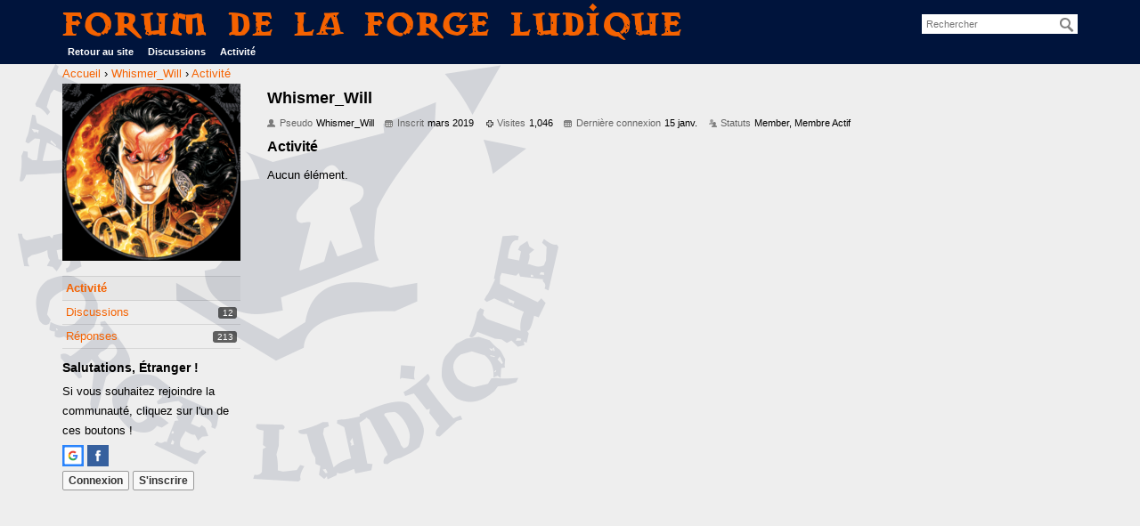

--- FILE ---
content_type: text/html; charset=utf-8
request_url: https://forum.laforgeludique.fr/profile/activity/Whismer_Will
body_size: 5145
content:
<!DOCTYPE html>
<html>
<head>
  <title>Whismer_Will — Forum de La Forge Ludique</title>
  <link rel="stylesheet" href="/applications/dashboard/design/style.css?v=3.0" media="all" />
  <link rel="stylesheet" href="https://forum.laforgeludique.fr/applications/dashboard/design/style-compat.css?v=3.3" media="all" />
  <link rel="stylesheet" href="/plugins/Signatures/design/signature.css?v=1.6.0" media="all" />
  <link rel="stylesheet" href="/resources/design/vanillicon.css?v=3.3" media="all" />
  <link rel="stylesheet" href="/plugins/editor/design/editor.css?v=1.8.1" media="all" />
  <link rel="stylesheet" href="/applications/vanilla/design/tag.css?v=3.0" media="all" />
  <link rel="stylesheet" href="/themes/ColorBaseline/design/custom.css?v=1.8" media="all" />
  <link rel="stylesheet" href="/themes/ColorBaseline/design/custom_forge.css?v=1.8" media="all" />
  <link rel="stylesheet" href="/applications/vanilla/design/spoilers.css?v=3.0" media="all" />
  <link rel="shortcut icon" href="https://forum.laforgeludique.fr/uploads/favicon_5c36e3832c5f9b2558d7a4ed60cb6e8b.ico" type="image/x-icon" />
  <link rel="apple-touch-icon-precomposed" href="https://forum.laforgeludique.fr/uploads/favicon-152-d4fc5ada143caaf40486b78f1359eaa0.png" />
  <link rel="canonical" href="/profile/Whismer_Will" />
  <meta property="fb:app_id" content="2048245438722424" />
  <meta property="og:site_name" content="Forum de La Forge Ludique" />
  <meta name="twitter:title" property="og:title" content="Whismer_Will" />
  <meta property="og:url" content="/profile/Whismer_Will" />
  <meta property="og:image" content="https://forum.laforgeludique.fr/uploads/e1ee05e43a89a18c22404e7bd6d02187.png" />
  <script>gdn=window.gdn||{};gdn.meta={"currentThemePath":"\/themes\/ColorBaseline","DefaultAbout":"\u00c9crivez quelque chose sur vous...","editorVersion":"1.8.1","editorPluginAssets":"\/plugins\/editor","fileUpload-remove":"Supprimer le fichier","fileUpload-reattach":"Cliquer pour r\u00e9-attacher","fileUpload-inserted":"Ins\u00e9r\u00e9","fileUpload-insertedTooltip":"Cette image a \u00e9t\u00e9 ins\u00e9r\u00e9e dans le corps du texte.","wysiwygHelpText":"Vous utilisez un \u00e9diteur <a href=\"https:\/\/fr.wikipedia.org\/wiki\/What_you_see_is_what_you_get\" target=\"_new\">WYSIWYG<\/a>.","bbcodeHelpText":"Vous pouvez utiliser le format <a href=\"http:\/\/fr.wikipedia.org\/wiki\/BBCode\" target=\"_new\">BBCode<\/a>.","htmlHelpText":"Vous pouvez utiliser le format <a href=\"http:\/\/htmlguide.drgrog.com\/cheatsheet.php\" target=\"_new\">HTML simple<\/a>.","markdownHelpText":"Vous pouvez utiliser le format <a href=\"http:\/\/fr.wikipedia.org\/wiki\/Markdown\" target=\"_new\">Markdown<\/a> dans votre r\u00e9ponse.","textHelpText":"Vous utilisez le texte brut dans votre message.","editorWysiwygCSS":"\/plugins\/editor\/design\/wysiwyg.css","canUpload":false,"fileErrorSize":"File size is too large.","fileErrorFormat":"File format is not allowed.","fileErrorAlreadyExists":"File already uploaded.","fileErrorSizeFormat":"File size is too large and format is not allowed.","maxUploadSize":52428800,"editorFileInputName":"editorupload","allowedImageExtensions":"{\"1\":\"jpg\",\"2\":\"jpeg\",\"3\":\"gif\",\"4\":\"png\",\"5\":\"bmp\",\"6\":\"tiff\"}","allowedFileExtensions":"[\"txt\",\"jpg\",\"jpeg\",\"gif\",\"png\",\"bmp\",\"tiff\",\"ico\",\"zip\",\"gz\",\"tar.gz\",\"tgz\",\"psd\",\"ai\",\"pdf\",\"doc\",\"xls\",\"ppt\",\"docx\",\"xlsx\",\"pptx\",\"log\",\"rar\",\"7z\"]","maxFileUploads":"20","Spoiler":"R\u00e9v\u00e9ler","show":"show","hide":"hide","AnalyticsTask":"tick","RemoteUrl":"http:\/\/www.laforgeludique.fr\/?customize_changeset_uuid=4f86ede2-1e93-4fdb-be45-b6dda3e57a5a&customize_theme=twentyseventeen&customize_messenger_channel=preview-1&customize_autosaved=on","Path":"profile\/activity\/Whismer_Will","Query":"","InDashboard":"0","TaggingAdd":false,"TaggingSearchUrl":"\/tags\/search","MaxTagsAllowed":5,"TagHint":"Commencez \u00e0 \u00e9crire...","emoji":{"assetPath":"https:\/\/forum.laforgeludique.fr\/plugins\/EmojiExtender\/emoji\/little","format":"<img class=\"emoji\" src=\"{src}\" title=\"{name}\" alt=\"{name}\" srcset=\"{dir}\/{basename}@2x{ext} 2x\" \/>","emoji":{"-1":"-1.png","+1":"+1.png","angry":"angry.png","anguished":"anguished.png","awesome":"awesome.png","bawling":"bawling.png","bleep_bloop":"bleep_bloop.png","blush":"blush.png","chuffed":"chuffed.png","confounded":"confounded.png","confused":"confused.png","cry":"cry.png","dizzy":"dizzy.png","eh":"eh.png","expressionless":"expressionless.png","fearful":"fearful.png","frown":"frown.png","glasses":"glasses.png","grin":"grin.png","heart":"heart.png","heartbreak":"heartbreak.png","hurrah":"hurrah.png","innocent":"innocent.png","lol":"lol.png","love":"love.png","mrgreen":"mrgreen.png","naughty":"naughty.png","neutral":"neutral.png","no_mouth":"no_mouth.png","open_mouth":"open_mouth.png","pleased":"pleased.png","proud":"proud.png","rage":"rage.png","scream":"scream.png","silenced":"silenced.png","skull":"skull.png","smile":"smile.png","smiley":"smiley.png","star":"star.png","sunglasses":"sunglasses.png","surprised":"surprised.png","sweat":"sweat.png","tongue":"tongue.png","unamused":"unamused.png","waving":"waving.png","wink":"wink.png","winky":"winky.png"}},"RedirectTo":"","RedirectUrl":"","TransportError":"Une erreur fatale est survenue pendant l'ex\u00e9cution de la requ\u00eate.<br \/>Le serveur a renvoy\u00e9 l'erreur suivante : %s","TransientKey":false,"WebRoot":"https:\/\/forum.laforgeludique.fr\/","UrlFormat":"\/{Path}","Args":"","ResolvedPath":"dashboard\/profile\/activity","ResolvedArgs":{"userReference":"Whismer_Will","username":"","userID":"","page":""},"SignedIn":0,"ConfirmHeading":"Confirmer","ConfirmText":"\u00cates-vous s\u00fbr de vouloir faire cela ?","Okay":"Oui","Cancel":"Annuler","Search":"Rechercher","ui":{"siteName":"Forum de La Forge Ludique","siteTitle":"La Forge Ludique","locale":"fr","inputFormat":"bbcode"},"context":{"host":"","basePath":"","assetPath":"","debug":false},"upload":{"maxSize":52428800,"maxUploads":20,"allowedExtensions":["txt","jpg","jpeg","gif","png","bmp","tiff","ico","zip","gz","tar.gz","tgz","psd","ai","pdf","doc","xls","ppt","docx","xlsx","pptx","log","rar","7z"]},"featureFlags":[],"useNewFlyouts":false};
gdn.permissions={"permissions":{"activity.view":true,"profiles.view":true,"discussions.view":true,"discussionPolls.view":true,"signatures.edit":true,"planning.add":true,"planningPlugin.participate":true},"bans":[],"isAdmin":false};
</script>
  <script src="/js/library/jquery.js?v=3.3"></script>
  <script src="/js/library/jquery.form.js?v=3.3"></script>
  <script src="/js/library/jquery.popup.js?v=3.3"></script>
  <script src="/js/library/jquery.gardenhandleajaxform.js?v=3.3"></script>
  <script src="/js/library/jquery.autosize.min.js?v=3.3"></script>
  <script src="/js/global.js?v=3.3"></script>
  <script src="/js/flyouts.js?v=3.3"></script>
  <script src="/applications/dashboard/js/cropimage.js?v=3.0"></script>
  <script src="/applications/dashboard/js/vendors/clipboard.min.js?v=3.0"></script>
  <script src="/js/library/jquery.jcrop.min.js?v=3.3"></script>
  <script src="/applications/dashboard/js/profile.js?v=3.0"></script>
  <script src="/js/library/jquery.gardenmorepager.js?v=3.3"></script>
  <script src="/applications/dashboard/js/activity.js?v=3.0"></script>
  <script src="/applications/vanilla/js/discussions.js?v=3.0"></script>
  <script src="/plugins/editor/js/editor.js?v=1.8.1"></script>
  <script src="/plugins/editor/js/jquery.ui.widget.js?v=1.8.1"></script>
  <script src="/plugins/editor/js/jquery.iframe-transport.js?v=1.8.1"></script>
  <script src="/plugins/editor/js/jquery.fileupload.js?v=1.8.1"></script>
  <script src="/js/library/jquery.atwho.js?v=3.3"></script>
  <script src="/applications/vanilla/js/spoilers.js?v=3.0"></script>
  <script src="/applications/vanilla/js/tagging.js?v=3.0"></script>
  <script src="/js/library/jquery.tokeninput.js?v=3.3"></script>
  <script src="/js/embed_local.js?v=3.3"></script>
  <script>var supportsAllFeatures = window.Promise && window.fetch && window.Symbol&& window.CustomEvent && Element.prototype.remove && Element.prototype.closest&& window.NodeList && NodeList.prototype.forEach;if (!supportsAllFeatures) {var head = document.getElementsByTagName('head')[0];var script = document.createElement('script');script.src = 'https://forum.laforgeludique.fr/dist/polyfills.min.js?h=3.3';head.appendChild(script);} else {  }</script>
  <script src="https://forum.laforgeludique.fr/api/v2/locales/fr/translations.js?h=3.3" defer="defer"></script>
  <script src="https://forum.laforgeludique.fr/dist/forum/runtime.min.js?h=3.3" defer="defer"></script>
  <script src="https://forum.laforgeludique.fr/dist/forum/vendors.min.js?h=3.3" defer="defer"></script>
  <script src="https://forum.laforgeludique.fr/dist/forum/shared.min.js?h=3.3" defer="defer"></script>
  <script src="https://forum.laforgeludique.fr/dist/forum/addons/rich-editor.min.js?h=3.3" defer="defer"></script>
  <script src="https://forum.laforgeludique.fr/dist/forum/addons/dashboard.min.js?h=3.3" defer="defer"></script>
  <script src="https://forum.laforgeludique.fr/dist/forum/bootstrap.min.js?h=3.3" defer="defer"></script>
  <script>window["__ACTIONS__"]=[{"type":"@@locales\/GET_ALL_DONE","payload":{"result":[{"localeID":"en","localeKey":"en","regionalKey":"en","displayNames":{"en":"English","fr":"Anglais"}},{"localeID":"vf_fr","localeKey":"fr","regionalKey":"fr","displayNames":{"en":"French","fr":"Fran\u00e7ais"}}],"params":[]}},{"type":"@@themes\/GET_DONE","payload":{"result":{"themeID":"ColorBaseline","type":"themeFile","version":"1.8","assets":{"variables":{"data":{},"type":"json"},"mobileLogo":{"type":"image","url":"https:\/\/forum.laforgeludique.fr\/uploads\/6b67bad129c1504b9a3e887e99becde5.png"}}},"params":{"key":{"themeID":"ColorBaseline","type":"themeFile","version":"1.8","assets":{"variables":{"data":{},"type":"json"},"mobileLogo":{"type":"image","url":"https:\/\/forum.laforgeludique.fr\/uploads\/6b67bad129c1504b9a3e887e99becde5.png"}}}}}}];
</script>
  <noscript><style>body {visibility: visible !important;}</style></noscript>
<!-- Preload links, scripts, and stylesheets -->


<script async src="https://imgbb.com/upload.js" data-auto-insert="bbcode-embed-medium"></script>
</head>
<body id="dashboard_profile_activity" class="Dashboard Profile isDesktop activity  Profile Section-Profile">
   <div id="Frame">
      <div class="Head" id="Head">
         <div class="Row">
            <strong class="SiteTitle"><a href="/">Forum de La Forge Ludique</a></strong>
            <div class="SiteSearch"><form method="get" action="/search">
<div>
<input type="text" id="Form_Search" name="Search" value="" placeholder="Rechercher" accesskey="/" aria-label="Entrez les mots à chercher." title="Entrez les mots à chercher." role="searchbox" class="InputBox js-search" /><input type="submit" id="Form_Go" name="" aria-label="Rechercher" class="Button" value="Ok" />
</div>
</form></div>
            <ul class="SiteMenu">
               <a href="http://www.laforgeludique.fr" target="_blank">Retour au site</a>
<!--  -->
               <li><a href="/discussions" class="">Discussions</a></li>
               <li><a href="/activity" class="">Activité</a></li>
               <!--  -->
               
              
               <!-- 
               <li><a href="/entry/signin" rel="nofollow" class="SignInPopup">Connexion</a></li>  -->
            </ul>
         </div>
      </div>
      <div id="Body">
         <div class="Row">
            <div class="BreadcrumbsWrapper"><span class="Breadcrumbs" itemscope itemtype="http://data-vocabulary.org/Breadcrumb"><span class="CrumbLabel CrumbLabel HomeCrumb"><a href="https://forum.laforgeludique.fr/" itemprop="url"><span itemprop="title">Accueil</span></a></span> <span itemprop="child" itemscope itemtype="http://data-vocabulary.org/Breadcrumb"><span class="Crumb">›</span> <span class="CrumbLabel "><a href="/profile/Whismer_Will" itemprop="url"><span itemprop="title">Whismer_Will</span></a></span> <span itemprop="child" itemscope itemtype="http://data-vocabulary.org/Breadcrumb"><span class="Crumb">›</span> <span class="CrumbLabel  Last"><a href="/profile/activity/Whismer_Will" itemprop="url"><span itemprop="title">Activité</span></a></span> </span></span></span></div>
            <div class="Column PanelColumn" id="Panel">
               <div class="MeBox MeBox-SignIn"><div class="SignInLinks"><a href="/entry/signin?Target=profile%2Factivity%2FWhismer_Will" class=" SignInPopup" rel="nofollow">Connexion</a> <span class="Bullet">&middot;</span> <a href="/entry/register?Target=profile%2Factivity%2FWhismer_Will" class="ApplyButton" rel="nofollow">S'inscrire</a> </div> <div class="SignInIcons"> <a href="/entry/googleplusauthredirect?Target=/profile/activity/Whismer_Will" class="SocialIcon SocialIcon-Google " rel="nofollow" title="Connectez-vous avec Google"><span class="Icon"></span></a> 
<a href="/entry/facebook" class="SocialIcon SocialIcon-Facebook " rel="nofollow" title="Connectez-vous avec Facebook"><span class="Icon"></span></a></div></div>
                   <div class="Photo PhotoWrap PhotoWrapLarge ">
        <img src="https://forum.laforgeludique.fr/uploads/userpics/128/pOZJDDHO5HQSE.png" class="ProfilePhotoLarge" alt="Avatar" />    </div>
<div class="BoxFilter BoxProfileFilter">
    <ul class="FilterMenu">
        <li class="Active Activity"><a href="/profile/activity/Whismer_Will"><span aria-hidden="true" class="Sprite SpActivity"></span> Activité</a></li>
<li class="Discussions"><a href="/profile/discussions/Whismer_Will"><span aria-hidden="true" class="Sprite SpDiscussions"></span> Discussions<span class="Aside"><span class="Count"><span title="12 discussions" class="Number">12</span></span></span></a></li>
<li class="Comments"><a href="/profile/comments/Whismer_Will"><span aria-hidden="true" class="Sprite SpComments"></span> Réponses<span class="Aside"><span class="Count"><span title="213 réponses" class="Number">213</span></span></span></a></li>
    </ul>
</div>
<div class="Box GuestBox">
    <h4>Salutations, Étranger !</h4>

    <p>Si vous souhaitez rejoindre la communauté, cliquez sur l'un de ces boutons !</p>

    <p> <a href="/entry/googleplusauthredirect?Target=/profile/activity/Whismer_Will" class="SocialIcon SocialIcon-Google " rel="nofollow" title="Connectez-vous avec Google"><span class="Icon"></span></a> 
<a href="/entry/facebook" class="SocialIcon SocialIcon-Facebook " rel="nofollow" title="Connectez-vous avec Facebook"><span class="Icon"></span></a></p>

    <div class="P"><a href="/entry/signin?Target=profile%2Factivity%2FWhismer_Will" class="Button Primary SignInPopup" rel="nofollow">Connexion</a> <a href="/entry/register?Target=profile%2Factivity%2FWhismer_Will" class="Button ApplyButton" rel="nofollow">S'inscrire</a></div>    </div>

            </div>
            <div class="Column ContentColumn" id="Content"><!-- Here you can place a 128*90 ad banner, add <br /> after --><div class="ProfileOptions">
     </div>
<div class="Profile">
    <div class="User" itemscope itemtype="http://schema.org/Person">
    <h1 class="H">Whismer_Will<span class="Gloss"></span></h1>
        <div class="About P">
        <h2 class="H">À propos…</h2>
        <dl class="About">
                        <dt class="Name">Pseudo</dt>
            <dd class="Name" itemprop="name">Whismer_Will</dd>

            
                        <dt class="Joined">Inscrit</dt>
            <dd class="Joined"><time title="2 mars 2019 7:09" datetime="2019-03-02T07:09:04+00:00">mars 2019</time></dd>
            <dt class="Visits">Visites</dt>
            <dd class="Visits">1,046</dd>
            <dt class="LastActive">Dernière connexion</dt>
            <dd class="LastActive"><time title="15 janvier 2026 9:08" datetime="2026-01-15T21:08:45+00:00">15 janv.</time></dd>
            <dt class="Roles">Statuts</dt>
            <dd class="Roles">Member, Membre Actif</dd>
                    </dl>
    </div>
</div>
<div class="BoxFilter BoxProfileFilter">
    <ul class="FilterMenu">
        <li class="Active Activity"><a href="/profile/activity/Whismer_Will"><span aria-hidden="true" class="Sprite SpActivity"></span> Activité</a></li>
<li class="Discussions"><a href="/profile/discussions/Whismer_Will"><span aria-hidden="true" class="Sprite SpDiscussions"></span> Discussions<span class="Aside"><span class="Count"><span title="12 discussions" class="Number">12</span></span></span></a></li>
<li class="Comments"><a href="/profile/comments/Whismer_Will"><span aria-hidden="true" class="Sprite SpComments"></span> Réponses<span class="Aside"><span class="Count"><span title="213 réponses" class="Number">213</span></span></span></a></li>
    </ul>
</div>
<div class="DataListWrap"><h2 class="H">Activité</h2><ul class="DataList Activities">    <li>
        <div class="Empty">Aucun élément.</div>
    </li>
</ul></div></div>
</div>
         </div>
      </div>
      <div id="Foot">
         <div class="Row">
            <a href="https://open.vanillaforums.com" class="PoweredByVanilla" title="Community Software by Vanilla Forums">Powered by Vanilla</a>
            
         </div>
      </div>
   </div>
   
</body>
</html>
	

--- FILE ---
content_type: text/css
request_url: https://forum.laforgeludique.fr/themes/ColorBaseline/design/custom.css?v=1.8
body_size: 837
content:
/** ColorBaseline by K17 via UnkornegLosk.tk **/
/** Default is THE blue #38ABE3 **/

/** Max logo size and header color **/
.SiteTitle img {
    max-height: 25px;
}
#Head {
    background: #38ABE3 none repeat scroll 0% 0%;
}
/** Links colors **/
a {
    text-decoration: none;
    color: #1E79A7;
}

/** View/comments Counts and MItems **/
.DataList.Discussions .MCount, .DataList.Discussions .NewCommentCount { position: absolute; background: #38ABE3 none repeat scroll 0% 0%; border-bottom: 2px solid #2C83AE; color: #fff; width: 75px; padding: 6px 2px; margin: 0; top: 8px; text-align: center; line-height: 1; height: 35px; border-radius: 0; }

.DataList.Discussions .MCount .Number, .DataList.Discussions .NewCommentCount .Number { font-size: 20px; display: block; line-height: 1; margin-bottom: 3px; }

.DataList.Discussions .ViewCount { right: -85px; }

.DataList.Discussions .CommentCount, .DataList.Discussions .NewCommentCount { right: -167px; }

.DataList.Discussions { margin-right: 167px; }

.DataList.Discussions .NewCommentCount { font-weight: normal; background: #FF7636; border-bottom-color: #DD500E; font-size: 11px; }

.DataBox + .CommentsWrap { margin-top: 15px; }

.Item.Read { opacity: 1; background: #efefef; }

.Item.Read a { color: #777; }

.Item.Read .Tag, .Item.Read .Tag a { background: #bbb !Important; color: #f7f7f7 !Important; }

/** Added in 1.3 **/
/** Popup **/

.MainForm {
    background-color: rgba(255, 255, 255, 0.7);
    border-radius: 10px;
    padding: 0px;
}

div.Popup h1, div.Popup h2 {
    font-size: 120%;
    font-weight: bold;
    margin-bottom: 0px;
    color: #FFF;
    background: #38ABE3 none repeat scroll 0% 0%;
    border-bottom: 2px solid #2C83AE;
    padding: 6px 9px 4px;
}

a.Close {
    position: absolute;
    top: 16px;
    right: 20px;
    line-height: 1;
    color: #fff;
    cursor: pointer;
    font-family: arial;
    font-size: 22px;
    font-weight: bold;
    padding: 0px;
}

div.Popup .Body {
    background: #FFF none repeat scroll 0% 0%;
    padding: 0px;
    float: left;
}

div.Popup .Legal {
    margin: 10px;
}

div.Popup .P {
    margin: 10px;
}

div.Popup .Buttons {
    margin: 10px;
}

div.Popup li {
    margin: 10px;
}

/** Progress and Progress_sm **/

.Loading {
   height: 100px;
   padding: 0 20px;
   background: url('images/progress_blue.gif') center center no-repeat;
}
.Progress {
   padding: 10px 40px 10px 0;
   background: url('images/progress_blue.gif') center center no-repeat;
}
.TinyProgress {
  padding: 10px 40px 10px 0;
  background: url("images/progress_blue_sm.gif") center center no-repeat;
}


--- FILE ---
content_type: text/css
request_url: https://forum.laforgeludique.fr/themes/ColorBaseline/design/custom_forge.css?v=1.8
body_size: 1121
content:
/** ColorBaseline by K17 via UnkornegLosk.tk **/
/** Orange **/
/* orangeForge = f56200 */
/* navyblue forge 00143c */
/** Max logo size and header color **/
@font-face {
    font-family: dwarven;
    src: url(DWARVESC.woff);
}
body{
	background:#eeeeee;
}
.PoweredByVanilla{
	display:none;
}

.Row{
	width:1140px;
	
}
#Body{
	 /* #e9ebee */
	background: #eeeeee url("logo_navylight.png") no-repeat left 20px bottom 20px;
	
}

.SiteTitle img {
    max-height: 25px;
}

.SiteTitle {
	color:#f56200;
	font-family: "dwarven","helvetica neue", helvetica, arial, sans-serif;
	font-weight: normal;
	
}

#Head .SiteTitle a {
	color:#f56200;
	font-size: 2em;
	font-weight: normal;
}
#Head {
    background: #00143c none repeat scroll 0% 0%;
	color: #f56200;
}

.SiteMenu{
	display: block;
	
}

/** Heading **/

.CategoryHeading.Depth1{
	
	background: #00143c none repeat scroll 0% 0%;
	color: #f56200;
	font-family: "dwarven","helvetica neue", helvetica, arial, sans-serif;
	font-weight: normal;
	
}

.CategoryHeading.Depth1 .ItemContent{
	font-size: 2em;
	font-weight: normal;
}
	
/** Links colors **/
a {
    text-decoration: none;
    color: #f56200;
}

.PanelInfo .Active{
    background: #00143c none repeat scroll 0% 0%;
    color: #f56200;
}

/** View/comments Counts and MItems **/
.DataList.Discussions .MCount, .DataList.Discussions .NewCommentCount { position: absolute; background: #00143c none repeat scroll 0% 0%; border-bottom: 2px solid #C24704; color: #fff; width: 75px; padding: 6px 2px; margin: 0; top: 8px; text-align: center; line-height: 1; height: 35px; border-radius: 0; }

.DataList.Discussions .MCount .Number, .DataList.Discussions .NewCommentCount .Number { font-size: 20px; display: block; line-height: 1; margin-bottom: 3px; }

.DataList.Discussions .ViewCount { right: -85px; }

.DataList.Discussions .CommentCount, .DataList.Discussions .NewCommentCount { right: -167px; }

.DataList.Discussions { margin-right: 167px; }

.DataList.Discussions .NewCommentCount { font-weight: normal; background: #FF7636; border-bottom-color: #DD500E; font-size: 11px; }

.DataBox + .CommentsWrap { margin-top: 15px; }

.Item.Read { opacity: 1; background: #efefef; }

.Item.Read a { color: #777; }

.Item.Read .Tag, .Item.Read .Tag a { background: #bbb !Important; color: #f7f7f7 !Important; }

/** Added in 1.3 **/
/** Popup **/

.MainForm {
    background-color: rgba(255, 255, 255, 0.7);
    border-radius: 10px;
    padding: 0px;
}

div.Popup h1, div.Popup h2 {
    font-size: 120%;
    font-weight: bold;
    margin-bottom: 0px;
    color: #FFF;
    background: #00143c none repeat scroll 0% 0%;
    border-bottom: 2px solid #C24704;
    padding: 6px 9px 4px;
}

a.Close {
    position: absolute;
    top: 16px;
    right: 20px;
    line-height: 1;
    color: #fff;
    cursor: pointer;
    font-family: arial;
    font-size: 22px;
    font-weight: bold;
    padding: 0px;
}

div.Popup .Body {
    background: #FFF none repeat scroll 0% 0%;
    padding: 0px;
    float: left;
}

div.Popup .Legal {
    margin: 10px;
}

div.Popup .P {
    margin: 10px;
}

div.Popup .Buttons {
    margin: 10px;
}

div.Popup li {
    margin: 10px;
}

/** Progress and Progress_sm **/

.Loading {
   height: 100px;
   padding: 0 20px;
   background: url('images/progress_orange.gif') center center no-repeat;
}
.Progress {
   padding: 10px 40px 10px 0;
   background: url('images/progress_orange.gif') center center no-repeat;
}
.TinyProgress {
  padding: 10px 40px 10px 0;
  background: url("images/progress_orange_sm.gif") center center no-repeat;
}
	

--- FILE ---
content_type: application/javascript
request_url: https://forum.laforgeludique.fr/js/flyouts.js?v=3.3
body_size: 2746
content:
/**
 * Legacy flyout code extracted from global.js
 *
 * @copyright 2009-2018 Vanilla Forums Inc.
 * @license GPL-2.0-only
 */

/**
 * IFFE for flyout code.
 *
 * @param {Window} window
 * @param {jQuery} $
 */
(function(window, $) {
    var USE_NEW_FLYOUTS = gdn.getMeta("useNewFlyouts", false);
    var OPEN_CLASS = "Open";

    /**
     * Content load handler, which is fired on first load, and when additional content is loaded in.
     */
    $(document).on("contentLoad", function(e) {
        kludgeFlyoutHTML();
    });

    /**
     * Document ready handler. Runs only the first time the page is loaded.
     */
    $(function() {
        $(document).delegate(".Hijack, .js-hijack", "click", handleHijackClick);
        $(document).delegate(".ButtonGroup > .Handle", "click", handleButtonHandleClick);
        $(document).delegate(".ToggleFlyout", "click", handleToggleFlyoutClick);
        $(document).delegate(".ToggleFlyout a, .Dropdown a", "mouseup", handleToggleFlyoutMouseUp);
        $(document).delegate(".mobileFlyoutOverlay", "click", function (e) {
            e.preventDefault();
            e.stopPropagation();
            closeAllFlyouts();
        });
        $(document).delegate(".Flyout, .Dropdown", "click", function (e) {
            e.stopPropagation();
        });
        $(document).on("click", function (e) {
            closeAllFlyouts();
        })
    });

    /**
     * Workarounds for limitations of flyout's HTML structure.
     */
    function kludgeFlyoutHTML() {
        var $handles = $(".ToggleFlyout, .editor-dropdown, .ButtonGroup");

        $handles.each(function() {
            $handles
                .find(".FlyoutButton, .Button-Options, .Handle, .editor-action:not(.editor-action-separator)")
                .each(function() {
                    $(this)
                        .attr("tabindex", "0")
                        .attr("role", "button")
                        .attr("aria-haspopup", "true");

                    $(this).accessibleFlyoutHandle(false);
                });

            $handles.find(".Flyout, .Dropdown").each(function() {
                $(this).accessibleFlyout(false);

                $(this)
                    .find("a")
                    .each(function() {
                        $(this).attr("tabindex", "0");
                    });
            });
        });

        if (USE_NEW_FLYOUTS) {
            var $contents = $(".Flyout, .ButtonGroup .Dropdown");
            var wrap = document.createElement("span");
            wrap.classList.add("mobileFlyoutOverlay");

            $contents.each(function() {
                var $item = $(this);
                if (!this.parentElement.classList.contains("mobileFlyoutOverlay")) {
                    $item.wrap(wrap);
                }

                // Some flyouts had conflicting inline display: none directly in the view.
                // We don't change that on open/close with the new style anymore so let's clean it up here.
                $item.removeAttr("style");
            });
        }

        // Button accessibility
        $(document).delegate("[role=button]", "keydown", function(event) {
            var $button = $(this);
            var ENTER_KEY = 13;
            var SPACE_KEY = 32;
            var isActiveElement = document.activeElement === $button[0];
            var isSpaceOrEnter = event.keyCode === ENTER_KEY || event.keyCode === SPACE_KEY;
            if (isActiveElement && isSpaceOrEnter) {
                event.preventDefault();
                $button.click();
            }
        });
    }

    var BODY_CLASS = "flyoutIsOpen";

    /**
     * Close all flyouts and open the specified one.
     *
     * @param {JQuery} $toggleFlyout The flyout handle
     * @param {JQuery} $flyout The flyout body.
     */
    function openFlyout($toggleFlyout, $flyout) {
        closeAllFlyouts();

        $toggleFlyout
            .addClass(OPEN_CLASS)
            .closest(".Item")
            .addClass(OPEN_CLASS);

        if (!USE_NEW_FLYOUTS) {
            $flyout.show();
        }
        $toggleFlyout.setFlyoutAttributes();
        document.body.classList.add(BODY_CLASS);
    }

    /**
     * Close the specified flyout.
     *
     * @param {JQuery} $toggleFlyout The flyout handle
     * @param {JQuery} $flyout The flyout body.
     */
    function closeFlyout($toggleFlyout, $flyout) {
        if (!USE_NEW_FLYOUTS) {
            $flyout.hide();
        }
        $toggleFlyout
            .removeClass(OPEN_CLASS)
            .closest(".Item")
            .removeClass(OPEN_CLASS);
        $toggleFlyout.setFlyoutAttributes();
        document.body.classList.remove(BODY_CLASS);
    }

    /**
     * Close all flyouts, including ButtonGroups.
     */
    function closeAllFlyouts(e) {
        closeFlyout($(".ToggleFlyout"), $(".Flyout"));
        // Clear the button groups that are open as well.
        $(".ButtonGroup")
            .removeClass(OPEN_CLASS)
            .setFlyoutAttributes();

        // Kludge for legacy editor.
        $(".editor-dropdown-open")
            .removeClass("editor-dropdown-open")
            .setFlyoutAttributes();
        document.body.classList.remove(BODY_CLASS);
    }

    window.closeAllFlyouts = closeAllFlyouts;

    /**
     * Take over the clicking of an element in order to make a post request.
     *
     * @param {MouseEvent} e The click event.
     */
    function handleHijackClick(e) {
        var $elem = $(this);
        var $parent = $(this).closest(".Item");
        var $toggleFlyout = $elem.closest(".ToggleFlyout");
        var href = $elem.attr("href");
        var progressClass = $elem.hasClass("Bookmark") ? "Bookmarking" : "InProgress";

        // If empty, or starts with a fragment identifier, do not send
        // an async request.
        if (!href || href.trim().indexOf("#") === 0) return;
        gdn.disable(this, progressClass);
        e.stopPropagation();

        $.ajax({
            type: "POST",
            url: href,
            data: { DeliveryType: "VIEW", DeliveryMethod: "JSON", TransientKey: gdn.definition("TransientKey") },
            dataType: "json",
            complete: function() {
                gdn.enable($elem.get(0));
                $elem.removeClass(progressClass);
                $elem.attr("href", href);
                $flyout = $toggleFlyout.find(".Flyout");
                closeFlyout($toggleFlyout, $flyout);
            },
            error: function(xhr) {
                gdn.informError(xhr);
            },
            success: function(json) {
                if (json === null) json = {};

                var informed = gdn.inform(json);
                gdn.processTargets(json.Targets, $elem, $parent);
                // If there is a redirect url, go to it.
                if (json.RedirectTo) {
                    setTimeout(function() {
                        window.location.replace(json.RedirectTo);
                    }, informed ? 3000 : 0);
                }
            },
        });

        return false;
    }

    /**
     * Close existing flyouts and dropdowns and open the dropdown for a particular button handle.
     */
    function handleButtonHandleClick() {
        var $buttonGroup = $(this).closest(".ButtonGroup");
        var $isOpen = $buttonGroup.hasClass(OPEN_CLASS);
        closeAllFlyouts();
        if (!$isOpen) {
            // Open this one
            $buttonGroup.addClass(OPEN_CLASS).setFlyoutAttributes();
        }
        return false;
    }

    /**
     * Handle clicks on the flyout.
     *
     * @param {MouseEvent} e The click event to handle.
     */
    function handleToggleFlyoutClick(e) {
        var $toggleFlyout = $(this);
        var $flyout = $(".Flyout", this);
        var isHandle = false;

        if ($(e.target).closest(".Flyout").length === 0) {
            isHandle = true;
            e.stopPropagation();
        } else if (
            $(e.target).hasClass("Hijack") ||
            $(e.target)
                .closest("a")
                .hasClass("Hijack")
        ) {
            return;
        }
        e.stopPropagation();
        $toggleFlyout.fillFlyoutDynamically();

        // The old check.
        var isFlyoutClosed = $flyout.css("display") == "none";
        if (USE_NEW_FLYOUTS) {
            // The new check.
            isFlyoutClosed = !$toggleFlyout.hasClass(OPEN_CLASS);
        }

        // Toggling.
        if (isFlyoutClosed) {
            openFlyout($toggleFlyout, $flyout);
        } else {
            closeFlyout($toggleFlyout, $flyout);
        }

        if (isHandle) return false;
    }

    /**
     * Close all of the flyouts unless we are clicking on a button inside of a flyout.
     */
    function handleToggleFlyoutMouseUp() {
        if ($(this).hasClass("FlyoutButton")) return;
        closeAllFlyouts();
    }

    /**
     * jQuery function extensions
     */
    $.fn.extend({
        fillFlyoutDynamically: function() {
            var rel = $(this).attr("rel");
            if (rel) {
                $flyout = $(this).find(".Flyout");

                // Clear the rel and set a progress indicator.
                $(this).attr("rel", "");
                $flyout.html('<div class="InProgress" style="height: 30px"></div>');

                // Fetch the contents dynamically and fill on contents of the flyout.
                $.ajax({
                    url: gdn.url(rel),
                    data: { DeliveryType: "VIEW" },
                    success: function(data) {
                        $flyout.html(data);
                    },
                    error: function(xhr) {
                        $flyout.html("");
                        gdn.informError(xhr, true);
                    },
                });
            }
        },
        accessibleFlyoutHandle: function(isOpen) {
            $(this).attr("aria-expanded", isOpen.toString());
        },

        accessibleFlyout: function(isOpen) {
            $(this).attr("aria-hidden", (!isOpen).toString());
        },

        setFlyoutAttributes: function() {
            $toggleFlyouts = $(this);
            $toggleFlyouts.each(function() {
                $toggle = $(this);
                var $handle = $(this).find(
                    ".FlyoutButton, .Button-Options, .Handle, .editor-action:not(.editor-action-separator)"
                );
                var $flyout = $(this).find(".Flyout, .Dropdown");
                var isOpen = $toggle.hasClass(OPEN_CLASS);

                $handle.accessibleFlyoutHandle(isOpen);
                $flyout.accessibleFlyout(isOpen);
            });
        },
    });
})(window, jQuery);
